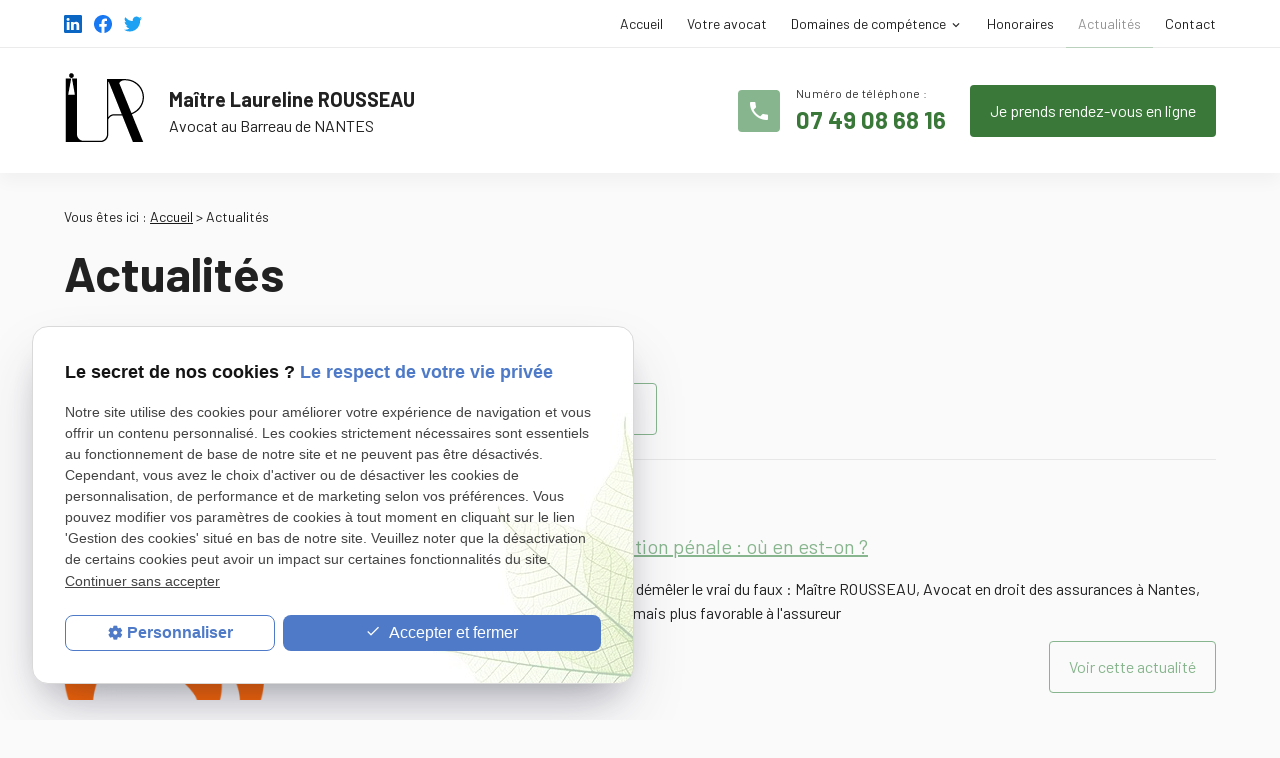

--- FILE ---
content_type: text/html; charset=UTF-8
request_url: https://www.laurelinerousseau.fr/actualites_al.html?page=3
body_size: 6761
content:
<!DOCTYPE html>
<html lang="fr">

	<!-- HEAD -->
	<head>
		<meta charset="UTF-8"/>
		<title>Actualités avocat droit des assurances Nantes – Conseils juridiques | Page 3 sur 5</title>
<meta name="keywords" content="actualités" />
<meta name="description" content="Découvrez les actualités de Maître ROUSSEAU, avocat en droit des assurances à Nantes. Elle vous donnera des conseils juridiques pour vous faire protéger. | Page 3 sur 5" />
<meta name="robots" content="index, follow" />
<link rel="prev" href="/actualites_al.html?page=2">
<link rel="canonical" href="https://www.laurelinerousseau.fr/actualites_al.html?page=3">
<link rel="next" href="/actualites_al.html?page=4">
		<meta name="viewport" content="initial-scale=1.0, minimum-scale=1.0, maximum-scale=1.0, width=device-width, user-scalable=no" />

<!-- Colors -->
<meta name="msapplication-TileColor" content="#FFFFFF" />
<meta name="msapplication-TileImage" content="public/assets/gifs/icons/ms-icon-144x144.png" />

<!-- Icons -->
<link rel="apple-touch-icon" sizes="57x57" href="public/assets/gifs/icons/apple-icon-57x57.png" />
<link rel="apple-touch-icon" sizes="60x60" href="public/assets/gifs/icons/apple-icon-60x60.png" />
<link rel="apple-touch-icon" sizes="72x72" href="public/assets/gifs/icons/apple-icon-72x72.png" />
<link rel="apple-touch-icon" sizes="76x76" href="public/assets/gifs/icons/apple-icon-76x76.png" />
<link rel="apple-touch-icon" sizes="114x114" href="public/assets/gifs/icons/apple-icon-114x114.png" />
<link rel="apple-touch-icon" sizes="120x120" href="public/assets/gifs/icons/apple-icon-120x120.png" />
<link rel="apple-touch-icon" sizes="144x144" href="public/assets/gifs/icons/apple-icon-144x144.png" />
<link rel="apple-touch-icon" sizes="152x152" href="public/assets/gifs/icons/apple-icon-152x152.png" />
<link rel="apple-touch-icon" sizes="180x180" href="public/assets/gifs/icons/apple-icon-180x180.png" />
<link rel="icon" type="image/png" sizes="192x192"  href="public/assets/gifs/icons/android-icon-192x192.png" />
<link rel="icon" type="image/png" sizes="32x32" href="public/assets/gifs/icons/favicon-32x32.png" />
<link rel="icon" type="image/png" sizes="96x96" href="public/assets/gifs/icons/favicon-96x96.png" />
<link rel="icon" type="image/png" sizes="16x16" href="public/assets/gifs/icons/favicon-16x16.png" />

<!-- Manifest -->
<link rel="manifest" href="./manifest.json" />

<!-- Font -->
<link rel="stylesheet" href="https://fonts.googleapis.com/icon?family=Material+Icons" />
<link rel="stylesheet" href="https://fonts.googleapis.com/css2?family=Barlow:ital,wght@0,400;0,700;1,400;1,700&display=swap" />

<!-- CSS -->
<link rel="preload stylesheet" as="style" href="/ressources/css/thickbox.css" />
<link rel="preload stylesheet" as="style" href="/ressources/20121001/css/fancybox/jquery.fancybox.css" media="screen" />
<link rel="preload stylesheet" as="style" href="/ressources/v2.0.3/css/styleiecheck.css" media="screen" />

<link rel="preload stylesheet" as="style" type="text/css" href="public/css/slick.css" />
<link rel="preload stylesheet" as="style" type="text/css" href="public/css/slick-theme.css" />

<link rel="preload stylesheet" as="style" href="public/css/main.css" media="screen, projection"/>
<link rel="preload stylesheet" as="style" href="public/css/theme.css" media="screen, projection" />

<!-- Javascript -->
<script rel="preload" src="/ressources/20121001/js/jquery.min.js" as="script"></script>
    <link rel="preload stylesheet" as="style" type="text/css" href="public/css/components/css-actualites.css" media="screen" />
	</head>

	<!-- BODY -->
	<body class="actualites-listing">

		<!-- HEADER -->
		<header>
			<div class="sticky">
    
<div class="menu-mobile">
    <div class="container">
        <div class="menu-mobile-content">
            <button id="menu-meatballs" class="btn-menu">
                <span class="material-icons">more_horiz</i>
            </button>
            <button id="menu-burger" class="btn-menu">
                <span class="material-icons">menu</i>
            </button>
        </div>
    </div>
</div>
<div class="top-bar">
    <div class="container">
        <div class="flex-row l-align-items-center l-justify-content-space-between">
            <div class="col">
                <div class="center-align">
                    <div class="reseaux-sociaux">
	<ul>
		
			<!-- LINKEDIN -->
			<li>
				<a href="https://www.linkedin.com/in/laur%C3%A9line-rousseau-289347185/?originalSubdomain=fr" target="_blank" rel="nofollow">
					<svg xmlns="http://www.w3.org/2000/svg" width="24" height="24" viewBox="0 0 24 24" fill="#0A66C2"><path d="M22.23 0H1.77C.8 0 0 .77 0 1.72v20.56C0 23.23.8 24 1.77 24h20.46c.98 0 1.77-.77 1.77-1.72V1.72C24 .77 23.2 0 22.23 0zM7.27 20.1H3.65V9.24h3.62V20.1zM5.47 7.76h-.03c-1.22 0-2-.83-2-1.87 0-1.06.8-1.87 2.05-1.87 1.24 0 2 .8 2.02 1.87 0 1.04-.78 1.87-2.05 1.87zM20.34 20.1h-3.63v-5.8c0-1.45-.52-2.45-1.83-2.45-1 0-1.6.67-1.87 1.32-.1.23-.11.55-.11.88v6.05H9.28s.05-9.82 0-10.84h3.63v1.54a3.6 3.6 0 0 1 3.26-1.8c2.39 0 4.18 1.56 4.18 4.89v6.21z"/></svg>
				</a>
			</li>
		<!-- FACEBOOK -->
		<li>
			<a href="https://www.facebook.com/LaurelineRousseau.Avocat/" target="_blank" rel="nofollow">
				<svg xmlns="http://www.w3.org/2000/svg" width="24" height="24" viewBox="0 0 24 24" fill="#1877F2"><path d="M24 12.07C24 5.41 18.63 0 12 0S0 5.4 0 12.07C0 18.1 4.39 23.1 10.13 24v-8.44H7.08v-3.49h3.04V9.41c0-3.02 1.8-4.7 4.54-4.7 1.31 0 2.68.24 2.68.24v2.97h-1.5c-1.5 0-1.96.93-1.96 1.89v2.26h3.32l-.53 3.5h-2.8V24C19.62 23.1 24 18.1 24 12.07"/></svg>
			</a>
		</li>
		
			<!--TWITTER -->
			<li>
				<a href="https://twitter.com/rousseauavocat" target="_blank" rel="nofollow">
					<svg xmlns="http://www.w3.org/2000/svg" width="24" height="24" viewBox="0 0 24 24" fill="#1DA1F2"><path d="M24 4.37a9.6 9.6 0 0 1-2.83.8 5.04 5.04 0 0 0 2.17-2.8c-.95.58-2 1-3.13 1.22A4.86 4.86 0 0 0 16.61 2a4.99 4.99 0 0 0-4.79 6.2A13.87 13.87 0 0 1 1.67 2.92 5.12 5.12 0 0 0 3.2 9.67a4.82 4.82 0 0 1-2.23-.64v.07c0 2.44 1.7 4.48 3.95 4.95a4.84 4.84 0 0 1-2.22.08c.63 2.01 2.45 3.47 4.6 3.51A9.72 9.72 0 0 1 0 19.74 13.68 13.68 0 0 0 7.55 22c9.06 0 14-7.7 14-14.37v-.65c.96-.71 1.79-1.6 2.45-2.61z"/></svg>
				</a>
			</li>
		
		
		
			</ul>
</div>                </div>
            </div>
            <div class="col">
                <nav id="main-nav" class="main-nav">
                    <ul><li class="firstLi"><a href="/">Accueil</a></li><li class="firstLi"><a href="cabinet-avocat.php">Votre avocat</a></li><li class="firstLi sous_menu"><a href="#">Domaines de compétence</a><ul class="dropdown"><li class="sousLi"><a href="droit-des-assurances.php">Droit des assurances</a></li><li class="sousLi"><a href="droit-civil.php">Droit civil</a></li><li class="sousLi"><a href="droit-consommation.php">Droit de la consommation</a></li></ul><li class="firstLi"><a href="honoraires.php">Honoraires</a></li><li class="firstLi"><a class="selected" href="actualites_al.html">Actualités</a></li><li class="firstLi"><a href="contact.php">Contact</a></li></ul>                </nav>
            </div>
        </div>
    </div>
</div>    <div id="header-content">
    <div class="container">
        <div class="flex-row l-align-items-center l-justify-content-space-between">
            <div class="col">
                <div class="center-align">
                    <div class="brand">
    <a href="/" target="_self" class="logo">
        <div class="flex-row s-align-items-center">
            <div class="col">
         
                    <img src="public/assets/gifs/logo.png" width="" height="" alt="Logo de Maître ROUSSEAU, avocat en droit des assurances à Nantes" class="header-only" />
                    <img src="public/assets/gifs/logo-footer.png" width="" height="" alt="Logo de Maître ROUSSEAU, avocat en droit des assurances à Nantes" class="footer-only" />
             
            </div>
            <div class="col">
                <div class="bold">Maître Laureline ROUSSEAU</div>
                <div class="baseline">Avocat au Barreau de <span class="uppercase">Nantes</span></div>
            </div>
        </div>
    </a>
</div>                </div>
            </div>
            <div class="col">
                <div class="flex-row m-align-items-center m-justify-content-center l-justify-content-flex-end">
                                            <div class="col">
                            <div class="numero-telephone">
                                <div class="flex-row s-align-items-center s-justify-content-center">
                                    <div class="col">
                                        <span class="material-icons primary">phone</span>
                                    </div>
                                    <div class="col">
                                        <a href="tel:+33749086816" class="tel">07 49 08 68 16</a>
                                    </div>
                                </div>
                            </div>
                        </div>
                                        <div class="col">
                        

<div class="btn-rdv">
<a class='avocat-consultingwidget  btn-1' href='tracking_tc1.html' target="_blank" rel="nofollow" datawidget-id='846294e391e9b8ee9da8'>Je prends rendez-vous en ligne</a>

</div>



                    </div>
                </div>
            </div>
        </div>
    </div>
</div></div>
<div class="fold">
            <!-- Fold pour les autres pages -->
    </div>		</header>

		<!-- MAIN -->
		<main>
			<div class="section">
				<div class="container">
					
<div id="fil_ariane"><strong>Vous êtes ici :</strong> <a href="/">Accueil</a> &gt; Actualités</div>
    <h1>Actualités</h1>

<div class="container_actualite">
    
    <div class="all_cat_actu">
    
    <div class="recherche_actu">
        <div id="triangle"></div>
            <form name="recherche" action="actualites_al.html" method="post">
                <label>Rechercher une actualité par mots clés :</label>
                <input type="text" id="input_recherche_actu" name="recherche" value="" placeholder="Rechercher une actualité" />
                <input type="submit" id="recherche_actu_submit" value="Ok" />
            </form>
        </div>
        <a href="/rss.xml" class="flux_rss"></a>
    </div>
    <div class="clear_both"></div>

    <div id="container_actualite_listing">
                <div class="container_actualite">
                        <div class="clear_both"></div>
                            <div class="colonne_journal">
                                            <div class="bloc_listing_actu">
                                                            <div class="actualitesListingPhotos">
                                    <img class="actusVignette" src="https://www.laurelinerousseau.fr/photos/crop480x480/fire-g30c214046_1280.png" title="" alt="" loading="lazy" width="480" height="480" />                                </div>
                                                        <div class="actualitesListingInfos">
                                <span class="actualitesListingDate date_actu">Le 15 juin 2022</span>
                                                                <a class="actualitesListingTitre titre_actu" href="assurance-responsabilite-civile-et-infraction-penale---ou-en-est-on--_ad27.html">Assurance responsabilité civile et infraction pénale : où en est-on ?</a>
                                <p class="actualitesListingResume contenu_resume">Assurance responsabilité civile et infraction pénale, démêler le vrai du faux : Maître ROUSSEAU, Avocat en droit des assurances à Nantes, fait un point sur l'évolution de la jurisprudence désormais plus favorable à l'assureur</p>
                                <a class="actualitesListingLien bouton_actu_detail" href="assurance-responsabilite-civile-et-infraction-penale---ou-en-est-on--_ad27.html">Voir cette actualité</a>
                            </div>
                        </div>
                                            <div class="bloc_listing_actu">
                                                            <div class="actualitesListingPhotos">
                                    <img class="actusVignette" src="https://www.laurelinerousseau.fr/photos/crop480x480/audit-g72f71ba6a_1920.jpg" title="" alt="" loading="lazy" width="480" height="480" />                                </div>
                                                        <div class="actualitesListingInfos">
                                <span class="actualitesListingDate date_actu">Le 08 mai 2022</span>
                                                                <a class="actualitesListingTitre titre_actu" href="enquete-d---assurance---quelles-sont-les-limites---quels-sont-vos-droits--_ad26.html">Enquête d’assurance : Quelles sont les limites ? Quels sont vos droits ?</a>
                                <p class="actualitesListingResume contenu_resume">Dans la guerre contre la fraude, les assureurs sont parfois amenés à faire appel à un enquêteur privé chargé d'investiguer sur le sinistre déclaré par l'assuré. Maître Laureline ROUSSEAU, Avocat en droit des assurances à Nantes, vous en dit plus.</p>
                                <a class="actualitesListingLien bouton_actu_detail" href="enquete-d---assurance---quelles-sont-les-limites---quels-sont-vos-droits--_ad26.html">Voir cette actualité</a>
                            </div>
                        </div>
                                            <div class="bloc_listing_actu">
                                                            <div class="actualitesListingPhotos">
                                    <img class="actusVignette" src="https://www.laurelinerousseau.fr/photos/crop480x480/crash-test-g6b14896aa_1920.jpg" title="" alt="" loading="lazy" width="480" height="480" />                                </div>
                                                        <div class="actualitesListingInfos">
                                <span class="actualitesListingDate date_actu">Le 12 avril 2022</span>
                                                                <a class="actualitesListingTitre titre_actu" href="mon-assureur-refuse-de-m-indemniser--que-puis-je-faire--comment-reagir-_ad23.html">Mon assureur refuse de m'indemniser: que puis-je faire? comment réagir?</a>
                                <p class="actualitesListingResume contenu_resume">Les refus de prise en charge des assureurs ne sont pas tous fondés. Maître Laureline ROUSSEAU, Avocat en droit des assurances à NANTES, vous aide à obtenir votre indemnité d'assurance lorsque l'assureur refuse sa garantie pour un motif inexistant. </p>
                                <a class="actualitesListingLien bouton_actu_detail" href="mon-assureur-refuse-de-m-indemniser--que-puis-je-faire--comment-reagir-_ad23.html">Voir cette actualité</a>
                            </div>
                        </div>
                                            <div class="bloc_listing_actu">
                                                            <div class="actualitesListingPhotos">
                                    <img class="actusVignette" src="https://www.laurelinerousseau.fr/photos/crop480x480/pexels-ekaterina-bolovtsova-6077447.jpg" title="" alt="" loading="lazy" width="480" height="480" />                                </div>
                                                        <div class="actualitesListingInfos">
                                <span class="actualitesListingDate date_actu">Le 19 octobre 2021</span>
                                                                <a class="actualitesListingTitre titre_actu" href="injonction-de-payer---verifiez-le-respect-des-delais-par-votre-creancier_ad21.html">Injonction de payer : vérifiez le respect des délais par votre créancier</a>
                                <p class="actualitesListingResume contenu_resume">Vous avez reçu un commandement de payer? Une signification de saisie? D'une ordonnance...?  Maître Lauréline ROUSSEAU, Avocate au barreau de Nantes, fait un point rapide sur la procédure d'injonction de payer ...</p>
                                <a class="actualitesListingLien bouton_actu_detail" href="injonction-de-payer---verifiez-le-respect-des-delais-par-votre-creancier_ad21.html">Voir cette actualité</a>
                            </div>
                        </div>
                                    </div>
                <div style="clear:both"></div>
	<div class="paginationControl">
		<!-- Lien précédent -->
					<a href="/actualites_al.html?page=2">&laquo;</a> 
		 

		<!-- Numéros de pages -->
									<a href="/actualites_al.html">1</a> 
												<a href="/actualites_al.html?page=2">2</a> 
												<span class="selected">3</span>
												<a href="/actualites_al.html?page=4">4</a> 
												<a href="/actualites_al.html?page=5">5</a> 
					
		<!-- Lien suivant -->
					<a href="/actualites_al.html?page=4">&raquo;</a>
			</div>
        </div>
        <div class="clear_both"></div>
    </div>
</div><div id="contact-page-interne" class="encart-contact section">
    <div class="bloc-encart-contact">
    <div class="flex-row l-align-items-center l-justify-content-space-between">
        <div class="col">
            <div class="bigger-text">D&eacute;marrez la conversation&nbsp;:</div>
        </div>
        <div class="col">
            <ul class="flex-row m-align-items-center m-justify-content-center l-justify-content-flex-end">
                <!--CONSULTATION-->
                <li class="col">
                    

<div class="btn-rdv">
<a class='avocat-consultingwidget  btn-1' href='tracking_tc1.html' target="_blank" rel="nofollow" datawidget-id='846294e391e9b8ee9da8'>Je prends rendez-vous en ligne</a>

</div>



                </li> 
                <!--CONTACT-->
                <li class="col">
                    <div class="btn-contact">
    <a href="contact.php" target="_self" class="btn-2"><span class="material-icons">mail</span>Je prends contact</a>
</div>                </li>
                <!--RAPPEL-->
                <li class="col">
                    <div class="btn-rappel">
    <a href="rappel-telephonique.php" data-fancybox-type="iframe" rel="lightbox2" class="btn-3"><span class="material-icons">phone_forwarded</span>Je souhaite &ecirc;tre rappel&eacute;(e)</a>
</div>                </li>
                            </ul>
        </div>
    </div>
</div></div>				</div>
			</div>
		</main>

		<!-- ASIDE -->
		<aside>
			<div id="encart-map" class="section">
    <div class="container">
        <div class="map-container">
    <div class="googlemapssearch" data-search="11-rue-racine-nantes-44000" data-api-key="AIzaSyBsNNTQ0luoooUmLYu1uvgsJ25UrKJAE9g" width="100%" height="300" title="Google Maps" ></div></div>    </div>
</div>		</aside>

		<!-- FOOTER -->
		<footer>
			<div class="secondary white-text">
    <div id="footer-content">
        <div class="container">
            <div class="flex-row l-align-items-center l-justify-content-space-between">
                <div class="col center-align">
                    <div class="brand">
    <a href="/" target="_self" class="logo">
        <div class="flex-row s-align-items-center">
            <div class="col">
         
                    <img src="public/assets/gifs/logo.png" width="" height="" alt="Logo de Maître ROUSSEAU, avocat en droit des assurances à Nantes" class="header-only" />
                    <img src="public/assets/gifs/logo-footer.png" width="" height="" alt="Logo de Maître ROUSSEAU, avocat en droit des assurances à Nantes" class="footer-only" />
             
            </div>
            <div class="col">
                <div class="bold">Maître Laureline ROUSSEAU</div>
                <div class="baseline">Avocat au Barreau de <span class="uppercase">Nantes</span></div>
            </div>
        </div>
    </a>
</div>                </div>
                <div class="col center-align">
                    <div class="reseaux-sociaux">
                        <div class="reseaux-sociaux">
	<ul>
		
			<!-- LINKEDIN -->
			<li>
				<a href="https://www.linkedin.com/in/laur%C3%A9line-rousseau-289347185/?originalSubdomain=fr" target="_blank" rel="nofollow">
					<svg xmlns="http://www.w3.org/2000/svg" width="24" height="24" viewBox="0 0 24 24" fill="#0A66C2"><path d="M22.23 0H1.77C.8 0 0 .77 0 1.72v20.56C0 23.23.8 24 1.77 24h20.46c.98 0 1.77-.77 1.77-1.72V1.72C24 .77 23.2 0 22.23 0zM7.27 20.1H3.65V9.24h3.62V20.1zM5.47 7.76h-.03c-1.22 0-2-.83-2-1.87 0-1.06.8-1.87 2.05-1.87 1.24 0 2 .8 2.02 1.87 0 1.04-.78 1.87-2.05 1.87zM20.34 20.1h-3.63v-5.8c0-1.45-.52-2.45-1.83-2.45-1 0-1.6.67-1.87 1.32-.1.23-.11.55-.11.88v6.05H9.28s.05-9.82 0-10.84h3.63v1.54a3.6 3.6 0 0 1 3.26-1.8c2.39 0 4.18 1.56 4.18 4.89v6.21z"/></svg>
				</a>
			</li>
		<!-- FACEBOOK -->
		<li>
			<a href="https://www.facebook.com/LaurelineRousseau.Avocat/" target="_blank" rel="nofollow">
				<svg xmlns="http://www.w3.org/2000/svg" width="24" height="24" viewBox="0 0 24 24" fill="#1877F2"><path d="M24 12.07C24 5.41 18.63 0 12 0S0 5.4 0 12.07C0 18.1 4.39 23.1 10.13 24v-8.44H7.08v-3.49h3.04V9.41c0-3.02 1.8-4.7 4.54-4.7 1.31 0 2.68.24 2.68.24v2.97h-1.5c-1.5 0-1.96.93-1.96 1.89v2.26h3.32l-.53 3.5h-2.8V24C19.62 23.1 24 18.1 24 12.07"/></svg>
			</a>
		</li>
		
			<!--TWITTER -->
			<li>
				<a href="https://twitter.com/rousseauavocat" target="_blank" rel="nofollow">
					<svg xmlns="http://www.w3.org/2000/svg" width="24" height="24" viewBox="0 0 24 24" fill="#1DA1F2"><path d="M24 4.37a9.6 9.6 0 0 1-2.83.8 5.04 5.04 0 0 0 2.17-2.8c-.95.58-2 1-3.13 1.22A4.86 4.86 0 0 0 16.61 2a4.99 4.99 0 0 0-4.79 6.2A13.87 13.87 0 0 1 1.67 2.92 5.12 5.12 0 0 0 3.2 9.67a4.82 4.82 0 0 1-2.23-.64v.07c0 2.44 1.7 4.48 3.95 4.95a4.84 4.84 0 0 1-2.22.08c.63 2.01 2.45 3.47 4.6 3.51A9.72 9.72 0 0 1 0 19.74 13.68 13.68 0 0 0 7.55 22c9.06 0 14-7.7 14-14.37v-.65c.96-.71 1.79-1.6 2.45-2.61z"/></svg>
				</a>
			</li>
		
		
		
			</ul>
</div>                    </div>
                </div>
                                    <div class="col">
                        <address>
                            <div class="flex-row m-align-items-center m-justify-content-center l-justify-content-space-between">
                                <div class="col">
                                    <div class="adresse-postale">
                                        <div class="flex-row s-align-items-center s-justify-content-flex-start">
                                            <div class="col">
                                                <span class="material-icons primary">place</span>
                                            </div>
                                            <div class="col">
                                                <a class="lien-maps" href="https://www.google.com/maps/place/11+Boulevard+Gabriel+Guist'Hau,+44000+Nantes,+France/@47.215819,-1.565541,14z/data=!4m5!3m4!1s0x4805ec1b802942c5:0xcd0769fe376c1a7f!8m2!3d47.2158192!4d-1.565541?hl=fr-FR" target="_blank">11 rue Racine<br />44000&nbsp;<span class="uppercase">NANTES</span></a>
                                            </div>
                                        </div>
                                    </div>
                                </div>
                                <div class="col">
                                    <div class="numero-telephone">
                                        <div class="flex-row s-align-items-center s-justify-content-flex-start">
                                            <div class="col">
                                                <span class="material-icons primary">phone</span>
                                            </div>
                                            <div class="col">
                                                <a href="tel:+33749086816" class="tel">07 49 08 68 16</a>
                                            </div>
                                        </div>
                                    </div>
                                </div>
                            </div>
                        </address>
                    </div>
                            </div>
        </div>
    </div>
    <div id="bottom-bar" class="center-align">
        <div class="container">
            <div class="flex-row l-align-items-center l-justify-content-space-between">
                <div class="col">
                                            <div class="siret">SIRET&nbsp;: 84112642800025</div>
                                    </div>
                <div class="col">
                    <nav>
                        <ul class="flex-row l-align-items-center l-justify-content-flex-end">
                            <li class="col">
                                <a href="plan-site.php" target="_self">Plan du site</a>
                            </li>
                            <li class="col">
                                <a href="/ressources/ajax/mentions_legales_box.php" data-fancybox-type="iframe" class="ML_box">Mentions l&eacute;gales</a>
                            </li>
                            <li class="col">
                                <a href="politique-de-confidentialite.php" target="_self">Politique de confidentialit&eacute;</a>
                            </li>
                        </ul>
                    </nav>
                </div>
            </div>
        </div>
    </div>
</div>		</footer>

		<!-- MEATBALLS -->
		<div id="nav-meatballs" class="white">
    <div class="container">
        <!-- LOGO -->
        <div class="section">
            <div class="brand">
    <a href="/" target="_self" class="logo">
        <div class="flex-row s-align-items-center">
            <div class="col">
         
                    <img src="public/assets/gifs/logo.png" width="" height="" alt="Logo de Maître ROUSSEAU, avocat en droit des assurances à Nantes" class="header-only" />
                    <img src="public/assets/gifs/logo-footer.png" width="" height="" alt="Logo de Maître ROUSSEAU, avocat en droit des assurances à Nantes" class="footer-only" />
             
            </div>
            <div class="col">
                <div class="bold">Maître Laureline ROUSSEAU</div>
                <div class="baseline">Avocat au Barreau de <span class="uppercase">Nantes</span></div>
            </div>
        </div>
    </a>
</div>        </div>
        <!-- CTA : BOUTON CONSULTATION EN LIGNE -->
        

<div class="btn-rdv">
<a class='avocat-consultingwidget  btn-1' href='tracking_tc1.html' target="_blank" rel="nofollow" datawidget-id='846294e391e9b8ee9da8'>Je prends rendez-vous en ligne</a>

</div>



        <div class="section">
            <div class="title-6"><span class="material-icons">phone</span>Contactez-moi&nbsp;:</div>
            <!-- NUMÉRO DE TÉLÉPHONE -->
                            <a href="tel:+33749086816" class="tel flow-text bold accent-text">07 49 08 68 16</a>
                        <!-- BOUTON RAPPEL -->
            <div class="btn-rappel">
    <a href="rappel-telephonique.php" data-fancybox-type="iframe" rel="lightbox2" class="btn-3"><span class="material-icons">phone_forwarded</span>Je souhaite &ecirc;tre rappel&eacute;(e)</a>
</div>        </div>
        <div class="section">
            <div class="title-6"><span class="material-icons">email</span>&Eacute;crivez-moi&nbsp;:</div>
            <!-- BOUTON CONTACT -->
            <div class="btn-contact">
    <a href="contact.php" target="_self" class="btn-2"><span class="material-icons">mail</span>Je prends contact</a>
</div>        </div>
        <div class="section">
            <div class="title-6"><span class="material-icons">place</span>Adresse&nbsp;:</div>
            <!-- ADRESSE POSTALE -->
                            <a href="https://www.google.com/maps/place/11+Boulevard+Gabriel+Guist'Hau,+44000+Nantes,+France/@47.215819,-1.565541,14z/data=!4m5!3m4!1s0x4805ec1b802942c5:0xcd0769fe376c1a7f!8m2!3d47.2158192!4d-1.565541?hl=fr-FR" target="_blank">11 rue Racine<br />44000 NANTES</a>
                    </div>
        <!-- HORAIRES -->
        <div class="section">
            <div class="title-6"><span class="material-icons">access_time</span>Horaires&nbsp;:</div>
            <table class="horaires">
    <tbody>
        <tr class="today">
            <td>Lundi</td>
            <td>09:00-12:00,&nbsp;<wbr>14:00-18:00</td>
        </tr>
        <tr class="">
            <td>Mardi</td>
             <td>09:00-12:00,&nbsp;<wbr>14:00-18:00</td>
        </tr>
        <tr class="">
            <td>Mercredi</td>
             <td>09:00-12:00,&nbsp;<wbr>14:00-18:00</td>
        </tr>
        <tr class="">
            <td>Jeudi</td>
              <td>09:00-12:00,&nbsp;<wbr>14:00-18:00</td>
        </tr>
        <tr class="">
            <td>Vendredi</td>
             <td>09:00-12:00,&nbsp;<wbr>14:00-18:00</td>
        </tr>
        <tr class="">
            <td>Samedi</td>
         <td>Ferm&eacute;</td>
        </tr>
        <tr class="">
            <td>Dimanche</td>
            <td>Ferm&eacute;</td>
        </tr>
    </tbody>
</table>        </div>
        <!-- RÉSEAUX SOCIAUX -->
        <div class="section">
            <div class="reseaux-sociaux">
                <div class="title-6"><span class="material-icons">share</span>Réseaux sociaux&nbsp;:</div>
                <div class="reseaux-sociaux">
	<ul>
		
			<!-- LINKEDIN -->
			<li>
				<a href="https://www.linkedin.com/in/laur%C3%A9line-rousseau-289347185/?originalSubdomain=fr" target="_blank" rel="nofollow">
					<svg xmlns="http://www.w3.org/2000/svg" width="24" height="24" viewBox="0 0 24 24" fill="#0A66C2"><path d="M22.23 0H1.77C.8 0 0 .77 0 1.72v20.56C0 23.23.8 24 1.77 24h20.46c.98 0 1.77-.77 1.77-1.72V1.72C24 .77 23.2 0 22.23 0zM7.27 20.1H3.65V9.24h3.62V20.1zM5.47 7.76h-.03c-1.22 0-2-.83-2-1.87 0-1.06.8-1.87 2.05-1.87 1.24 0 2 .8 2.02 1.87 0 1.04-.78 1.87-2.05 1.87zM20.34 20.1h-3.63v-5.8c0-1.45-.52-2.45-1.83-2.45-1 0-1.6.67-1.87 1.32-.1.23-.11.55-.11.88v6.05H9.28s.05-9.82 0-10.84h3.63v1.54a3.6 3.6 0 0 1 3.26-1.8c2.39 0 4.18 1.56 4.18 4.89v6.21z"/></svg>
				</a>
			</li>
		<!-- FACEBOOK -->
		<li>
			<a href="https://www.facebook.com/LaurelineRousseau.Avocat/" target="_blank" rel="nofollow">
				<svg xmlns="http://www.w3.org/2000/svg" width="24" height="24" viewBox="0 0 24 24" fill="#1877F2"><path d="M24 12.07C24 5.41 18.63 0 12 0S0 5.4 0 12.07C0 18.1 4.39 23.1 10.13 24v-8.44H7.08v-3.49h3.04V9.41c0-3.02 1.8-4.7 4.54-4.7 1.31 0 2.68.24 2.68.24v2.97h-1.5c-1.5 0-1.96.93-1.96 1.89v2.26h3.32l-.53 3.5h-2.8V24C19.62 23.1 24 18.1 24 12.07"/></svg>
			</a>
		</li>
		
			<!--TWITTER -->
			<li>
				<a href="https://twitter.com/rousseauavocat" target="_blank" rel="nofollow">
					<svg xmlns="http://www.w3.org/2000/svg" width="24" height="24" viewBox="0 0 24 24" fill="#1DA1F2"><path d="M24 4.37a9.6 9.6 0 0 1-2.83.8 5.04 5.04 0 0 0 2.17-2.8c-.95.58-2 1-3.13 1.22A4.86 4.86 0 0 0 16.61 2a4.99 4.99 0 0 0-4.79 6.2A13.87 13.87 0 0 1 1.67 2.92 5.12 5.12 0 0 0 3.2 9.67a4.82 4.82 0 0 1-2.23-.64v.07c0 2.44 1.7 4.48 3.95 4.95a4.84 4.84 0 0 1-2.22.08c.63 2.01 2.45 3.47 4.6 3.51A9.72 9.72 0 0 1 0 19.74 13.68 13.68 0 0 0 7.55 22c9.06 0 14-7.7 14-14.37v-.65c.96-.71 1.79-1.6 2.45-2.61z"/></svg>
				</a>
			</li>
		
		
		
			</ul>
</div>            </div>
        </div>    
    </div>
</div>
		<!-- SCRIPTS -->
		<script rel="preload" src="/ressources/rwd.v1.1/js/outils.js" as="script"></script>
<script rel="preload" src="/ressources/20121001/js/jquery.fancybox.js" as="script"></script>
<script rel="preload" src="/ressources/4.0.1/js/slick.min.js"></script>
<script rel="preload" src="public/js/main.js" as="script"></script>
<script rel="preload" src="public/js/slick-config.js" as="script"></script>
<link href="/ressources/css/navigateurObsolete.css" rel="preload stylesheet" type="text/css" as="style"/>
<link rel="alternate" type="application/rss+xml" title="Actualités de laurelinerousseau.fr" href="/rss.xml"/><script rel="preload" type="text/javascript" src="/ressources/js/tarteaucitron/tarteaucitron.js" as="script"></script>
<script rel="preload" type="text/javascript" src="/ressources/js/tarteaucitron/tarteaucitron_init.js" as="script"></script>
<script rel="preload" type="text/javascript" src="/ressources/js/navigateurObsolete.js" as="script"></script>
<script rel="preload" type="text/javascript" src="/ressources/js/newsletter.js" as="script"></script>
<script type="text/javascript">
(tarteaucitron.job = tarteaucitron.job || []).push("twitter");
</script>
<script type="text/javascript">
(tarteaucitron.job = tarteaucitron.job || []).push("googlemapssearch");
</script>
<script type="text/javascript">
(tarteaucitron.job = tarteaucitron.job || []).push("facebook");
</script>
<script type="text/javascript">
(tarteaucitron.job = tarteaucitron.job || []).push("youtube");
</script>
<script type="text/javascript">
(tarteaucitron.job = tarteaucitron.job || []).push("gcmadstorage");
</script>
<script type="text/javascript">
(tarteaucitron.job = tarteaucitron.job || []).push("gcmanalyticsstorage");
</script>
<script type="text/javascript">
(tarteaucitron.job = tarteaucitron.job || []).push("gcmpersonalization");
</script>
<script type="text/javascript">
(tarteaucitron.job = tarteaucitron.job || []).push("gcmadsuserdata");
</script>
<script type="text/javascript">

        $(document).ready(function() {
            // Menu honrizontal avec sous menu des categories d'actu
            $('.cat_actu ul li ul').hide();
            $('.cat_actu ul li').hover(function() {
                $(this).find('ul').stop(1,1).slideDown('fast');
            },function() {
                $(this).find('ul').stop(1,1).slideUp('fast');
            });

            // On cible la 2eme colonne du listing actualité pour lui ajouter une class et lui enlever son margin-right
            $('.colonne_journal:first').next('.colonne_journal').find('.bloc_listing_actu').addClass('pair');
        });
    
</script>
<script type="text/javascript">
tarteaucitron.user.googletagmanagerId = "GTM-WZLT33H";(tarteaucitron.job = tarteaucitron.job || []).push("googletagmanager");
</script>
<script type="text/javascript">
tarteaucitron.user.gtagUa = "G-W4BVLCNF83";(tarteaucitron.job = tarteaucitron.job || []).push("gtag");
</script>
<script>
    //This is the "Offline page" service worker

    //Add this below content to your HTML page, or add the js file to your page at the very top to register service worker
    if (navigator.serviceWorker.controller) {
        console.log('[PWA Builder] active service worker found, no need to register')
    } else {
        //Register the ServiceWorker
        navigator.serviceWorker.register('/pwabuilder-sw.js', {
            scope: './'
        }).then(function(reg) {
            // console.log('Service worker has been registered for scope:'+ reg.scope);
        });
    }
</script>		<section id="IEcheck"></section>

	</body>
</html>

--- FILE ---
content_type: text/css
request_url: https://www.laurelinerousseau.fr/public/css/theme.css
body_size: 5130
content:
:root {
    --primary-color: hsla(128, 24%, 62%, 1);
    --primary-color-lighten: hsla(128, 24%, 82%, 1);
    --primary-color-darken: hsla(128, 24%, 42%, 1);
    --secondary-color: hsla(0, 0%, 10%, 1);
    --secondary-color-lighten: hsla(0, 0%, 20%, 1);
    --secondary-color-darken: hsla(0, 0%, 0%, 1);
    --accent-color: hsla(120, 35%, 35%, 1);
    --accent-color-lighten: hsla(120, 35%, 45%, 1);
    --accent-color-darken: hsla(120, 35%, 25%, 1);
    --background-color: hsla(0, 0%, 98%, 1);
    --text-color: hsla(0, 0%, 8%, 1);
    --text-color-lighten: hsla(0, 0%, 19%, 1);
    --primary-background-color: hsla(128, 24%, 92%, 1);
    --secondary-background-color: hsla(0, 0%, 94%, 1);
    --accent-background-color: hsla(120, 35%, 95%, 1);
    --success-color: hsla(122, 39%, 49%, 1);
    --error-color: hsla(4, 90%, 58%, 1);
    --info-color: hsla(199, 98%, 48%, 1);
    --font-primary: Barlow, sans-serif;
    --font-secondary: Barlow, sans-serif;
    --card-border-radius: 0;
    --button-border-radius: 4px;
}

.encart-inf {
    display: flex;
    flex-direction: row;
    justify-content: flex-start;
    flex-wrap: nowrap;
    margin-top: 15px;
}

.encart-inf p {
    /* margin-left: 25px; */
}

.encart-inf span.material-icons {
    display: block;
    flex-shrink: 0;
    margin-right: 1.5rem;
}

.encart-inf a.primary-text {
    color: var(--primary-color);
    font-size: 21px;
    font-weight: 600;
}


/* GLOBAL */


/* ====== */

.brand>a.logo .bold {
    font-size: 1.25rem;
}

.center-align .reseaux-sociaux>ul {
    justify-content: center;
}

a[class^="btn"] .material-icons {
    font-size: 1.5rem;
    line-height: 0;
}

.numero-telephone>.flex-row,
.adresse-postale>.flex-row {
    flex-wrap: nowrap;
    margin-right: -.5rem;
    margin-left: -.5rem;
}

.numero-telephone>.flex-row>.col,
.adresse-postale>.flex-row>.col {
    padding-right: .5rem;
    padding-left: .5rem;
}

.numero-telephone a.tel {
    font-size: 1.5rem;
    font-weight: 700;
    color: var(--accent-color);
}

img.footer-only {
    display: none;
}

body>footer img.footer-only {
    display: block;
}

input {
    font-family: var(--font-primary);
}

input[type="text"]:not(.browser-default),
input[type="email"]:not(.browser-default),
input[type="url"]:not(.browser-default),
input[type="time"]:not(.browser-default),
input[type="date"]:not(.browser-default),
input[type="datetime"]:not(.browser-default),
input[type="datetime-local"]:not(.browser-default),
input[type="tel"]:not(.browser-default),
input[type="number"]:not(.browser-default),
input[type="search"]:not(.browser-default),
textarea {
    background-color: #FFFFFF !important;
}

#fil_ariane {
    margin-bottom: 1rem;
}

#fil_ariane strong {
    font-weight: inherit;
}

.paginationControl {
    display: block;
    width: 100%;
    margin-top: 1.5rem;
}

.paginationControl span,
.paginationControl a {
    display: inline-block;
    width: auto;
    padding: .25rem;
    font-size: 1.125rem;
    line-height: 1;
}

.paginationControl .disabled,
.paginationControl .selected {
    color: #cccccc;
}

.paginationControl a {
    color: var(--primary-color);
}

.paginationControl a:hover {
    color: var(--primary-color-darken);
}

body.fancy-box-body {
    padding-top: 0;
}

nav#main-nav {
    padding-bottom: 100px;
}

.fancy-box-body .logo .flex-row.s-align-items-center {
    justify-content: center;
}

.fancy-box-body .brand a {
    display: block;
    width: 100%;
    max-width: 100%;
}

.fancy-box-body h2::before {
    width: 0px;
    height: 0px;
}

.fancy-box-body img.header-only {
    width: 50px;
    margin: 0px;
}




.fancy-box-body .baseline {
    font-size: 12px;
}

.fancy-box-body h2 {
    font-size: 12px !important;
    padding-bottom: 8px;
    margin-bottom: 0px;
    text-align: center;
}

body.fancy-box-body {
    padding: 0 15px;
}

body.fancy-box-body .brand>a.logo .bold {
    font-size: 1rem;
}

body.fancy-box-body form.generateur p.erreur {
    padding: 0 5px;
    margin: 0 0 3px;
}

.bloc-encart-contact .tel {
    text-align: center;
    display: block;
    font-size: 1.5rem;
}

.flex2 {
    position: relative;
    margin: auto;
    text-align: center;
    max-width: 75px;
    top: 10px;
}

.advice .sc-content img {
    display: block;
    max-width: 100%;
    height: 300px;
    margin: 0 auto;
    width: 100%;
    object-fit: cover;
}

nav.menu ul {
    width: 90%;
    text-align: right;
}

section.ac-doubleColonne img {
    width: 100%;
    height: auto;
}

section.ac-colonne.ac-colonne_1.ui-sortable img {
    width: 100%;
    height: auto;
}

section.ac-colonne.ac-colonne_2.ui-sortable img {
    width: 100%;
    height: auto;
}

.sc-content .ac-doubleColonne .ac-colonne {
    object-fit: cover;
}

@media screen and (max-width: 600px) {
    .brand {
        text-align: center;
    }
    .brand a.logo>.flex-row {
        flex-direction: column;
    }
    .brand a.logo>.flex-row>.col:first-child {
        padding-bottom: .5rem;
    }
    .brand a.logo>.flex-row>.col:last-child {
        text-align: center;
    }
}

@media screen and (min-width: 601px) {
    .flex-row .offset-m1 {
        margin-left: 8.33333%;
    }
    .sc-content .ac-doubleColonne .ac-colonne {
        width: 100%;
    }
    section.ac-colonne.ac-colonne_2.ui-sortable img {
        width: 100%;
        height: 300px;
        object-fit: cover;
    }
    section.ac-colonne.ac-colonne_1.ui-sortable img {
        width: 100%;
        height: 300px;
        object-fit: cover;
    }
}

@media screen and (min-width: 768px) {
    .sc-content .ac-doubleColonne .ac-colonne {
        width: 50%;
    }
    section.ac-colonne.ac-colonne_2.ui-sortable img {
        width: 100%;
        height: 100%;
        object-fit: cover;
    }
    section.ac-colonne.ac-colonne_1.ui-sortable img {
        width: 100%;
        height: 100%;
        object-fit: cover;
    }
}

@media screen and (min-width: 993px) {
    .sc-content .ac-doubleColonne {
        align-items: center;
    }
    aside#aside-en {
        margin-top: 150px;
    }
    .multilangue a:hover {
        opacity: 0.5;
    }
    .top-bar .main-nav ul li a.selected {
        opacity: .48 !important;
    }
    .top-bar .main-nav ul li a:hover {
        opacity: .48 !important;
    }
    .flex-row .offset-l2 {
        margin-left: 16.66666%;
    }
}


/* TYPOGRAPHIE */


/* =========== */

h1,
.title-1 {
    margin: 0 0 2rem;
    line-height: 1.375;
}

h1 span,
.title-1 span {
    margin: .5rem 0 0;
    line-height: 1.5;
}

h2,
.title-2,
.titre_avis {
    margin: 1rem 0;
    line-height: 1.5;
}

h2:first-child,
.title-2:first-child,
.titre_avis:first-child {
    margin-top: 0 !important;
}

.bigger-text {
    font-size: 1.25rem;
}

@media screen and (min-width: 601px) {
    h1 {
        margin: 0 0 3rem;
        line-height: 1.25;
    }
    h1 span {
        margin: 1rem 0 0;
        line-height: 1.375;
    }
    h2,
    .title-2,
    .titre_avis {
        margin: 1.5rem 0 2rem;
        line-height: 1.375;
    }
}


/* STICKY */


/* ====== */

.sticky {
    background-color: #FFFFFF;
}

@media screen and (min-width: 993px) {
    .sticky.js-scroll .logo img {
        width: 55px;
    }
    a.lien-maps:hover {
        opacity: 0.7;
    }
    a.logo:hover {
        opacity: 0.7;
    }
    nav#main-nav {
        padding-bottom: 0px;
    }
    .sticky {
        box-shadow: 0 .5rem 1rem rgba(0, 0, 0, .04);
    }
}


/* TOP-BAR */


/* ======= */

@media screen and (min-width: 993px) {
    .top-bar {
        font-size: .875em;
        border-bottom: solid 1px rgba(0, 0, 0, .08);
    }
    .top-bar .reseaux-sociaux>ul {
        margin-right: -.375rem;
        margin-left: -.375rem;
    }
    .top-bar .reseaux-sociaux>ul>li {
        padding-right: .375rem;
        padding-left: .375rem;
    }
    .top-bar .reseaux-sociaux svg {
        width: 1.125rem;
        height: 1.125rem;
    }
    .top-bar .main-nav>ul>li>a {
        margin-bottom: -1px;
        color: inherit !important;
        position: relative;
    }
    .top-bar .main-nav>ul>li>a::before {
        display: block;
        width: 0;
        height: 1px;
        content: '';
        background-color: var(--primary-color);
        position: absolute;
        bottom: 0;
        left: 0;
        transition: width .3s ease-in-out;
    }
    .top-bar .main-nav>ul>li:hover>a::before,
    .top-bar .main-nav>ul>li>a.selected::before {
        width: 100%;
    }
    .top-bar .main-nav>ul>li.sous_menu>ul.dropdown {
        margin-top: 1px;
        box-shadow: 0 .5rem 1rem rgba(0, 0, 0, .08);
    }
    .top-bar .main-nav>ul>li.sous_menu>ul.dropdown>li>a {
        padding-top: .75rem;
        padding-bottom: .75rem;
    }
    .top-bar .main-nav>ul>li.sous_menu>ul.dropdown>li:hover>a {
        color: #FFFFFF;
        background-color: var(--primary-color);
    }
    .top-bar .main-nav ul li.sous_menu ul.dropdown li.sous_menu {
        position: relative;
    }
    .top-bar .main-nav ul li.sous_menu ul.dropdown li.sous_menu a {
        display: flex;
        flex-direction: row;
        justify-content: space-between;
        align-items: center;
    }
    .top-bar .main-nav ul li.sous_menu ul.dropdown li.sous_menu>a::after {
        margin-top: 0;
        content: '\e5cc ';
    }
    .top-bar .main-nav ul li.sous_menu ul.dropdown li.sous_menu ul.ssdropdown {
        display: none;
        width: max-content;
        max-width: 400px;
        background-color: rgba(255, 255, 255, 1);
        position: absolute;
        top: 0;
        left: 100%;
        box-shadow: 0 0 1rem 0 rgba(0, 0, 0, .08);
        z-index: 2;
    }
    .top-bar .main-nav ul li.sous_menu ul.dropdown li.sous_menu:hover ul.ssdropdown {
        display: block;
    }
    .top-bar .main-nav ul li.sous_menu ul.dropdown li.sous_menu:hover ul.ssdropdown a {
        font-weight: normal;
    }
}


/* HEADER-CONTENT */


/* ============== */

#header-content {
    padding-top: 1.5rem;
    padding-bottom: 1.5rem;
    transition: padding .3s ease-in-out;
}

.js-scroll #header-content {
    padding-top: 1rem;
    padding-bottom: 1rem;
}

#header-content .numero-telephone a.tel {
    position: relative;
}

#header-content .numero-telephone a.tel::before {
    display: block;
    content: 'Num\00e9 ro de t\00e9 l\00e9 phone\00a0 :';
    font-size: .75rem;
    font-weight: 400;
    color: var(--text-color-lighten);
    letter-spacing: .024em;
}

#header-content .numero-telephone #tel-en::before {
    display: block;
    content: 'Contact us by phone :';
    font-size: .75rem;
    font-weight: 400;
    color: var(--text-color-lighten);
    letter-spacing: .024em;
}

@media screen and (max-width: 601px) {
    #header-content .flex-row:not([class*="s-align-items-"])>.col:not(:first-child) {
        padding-top: .5rem;
    }
    #header-content .flex-row:not([class*="s-align-items-"])>.col:not(:last-child) {
        padding-bottom: .5rem;
    }
}

@media screen and (min-width: 601px) and (max-width: 992px) {
    #header-content>.container>.flex-row>.col:not(:first-child) {
        padding-top: .5rem;
    }
    #header-content>.container>.flex-row>.col:not(:last-child) {
        padding-bottom: .5rem;
    }
}


/* FOLD */


/* ==== */

.index-page>header>.fold {
    width: 100%;
    overflow-x: scroll;
}

#slider {
    display: flex;
    flex-direction: row;
    align-items: stretch;
    flex-wrap: nowrap;
    width: 285%;
    margin: 0 !important;
    position: relative;
    z-index: 0;
}

#slider .item-slider {
    width: 100%;
    margin: 0 !important;
    padding: 0 !important;
    list-style: none !important;
    position: relative;
}

#slider .item-slider:not(:last-child) {
    border-right: solid 1px transparent;
}

#slider .item-slider>.image-wrapper::after {
    display: block;
    width: 100%;
    height: 0 !important;
    padding-bottom: 100%;
    content: '';
}

#slider .item-slider>.image-wrapper>img {
    display: block;
    width: auto !important;
    max-width: none !important;
    min-width: 1000%;
    height: auto;
    min-height: 1000%;
    margin: auto;
    position: absolute;
    top: -10000%;
    right: -10000%;
    bottom: -10000%;
    left: -10000%;
    transform: scale(.1);
}

#slider .item-slider>a {
    display: block;
    width: 100%;
    height: 100%;
    color: #FFFFFF;
    position: absolute;
    z-index: 1;
}

#slider .item-slider>a::before {
    display: block;
    width: 100%;
    height: 100%;
    content: '';
    background-color: var(--secondary-color);
    opacity: .72;
    position: absolute;
    z-index: 0;
}

#slider .item-slider>a>.domaine-competence {
    display: flex;
    flex-direction: column;
    align-items: flex-start;
    justify-content: center;
    width: max-content;
    max-width: 90%;
    height: 100%;
    margin: 0 auto;
    position: relative;
    z-index: 1;
}

#slider .item-slider>a>.domaine-competence>.flex-row {
    flex-wrap: nowrap;
}

#slider .item-slider>a>.domaine-competence>.flex-row>.col:last-child>span {
    font-size: 1.5rem;
}

#slider .item-slider>a>.domaine-competence>.flex-row>.col:last-child>span::before {
    display: block;
    content: 'Domaine de comp\00e9 tence\00a0 :';
    font-size: .75rem;
    font-weight: 400;
    letter-spacing: .024em;
}

#slide-en #slider .item-slider>a>.domaine-competence>.flex-row>.col:last-child>span::before {
    display: block;
    content: 'Areas of expertise :';
    font-size: .75rem;
    font-weight: 400;
    letter-spacing: .024em;
}

@media screen and (min-width: 601px) {
    #slider {
        width: 100%;
    }
    #slider .item-slider>a>.domaine-competence>.flex-row>.col:last-child>span {
        font-size: 1.1rem;
    }
}

@media screen and (min-width: 993px) {
    #slider .item-slider>a>.domaine-competence>.flex-row>.col:last-child>span {
        font-size: 1.5rem;
    }
    .index-page>header>.fold {
        overflow-x: hidden !important;
    }
    #slider {
        display: block;
        width: 100%;
        height: 600px;
        background-size: cover;
        background-position: top center;
        background-repeat: no-repeat;
        background-image: url('../assets/gifs/slider/bg-slider.jpg');
    }
    #slider .item-slider {
        width: 100%;
        border-right: none !important;
        position: absolute;
    }
    #slider .item-slider>.image-wrapper {
        height: 600px;
        opacity: 0;
        position: relative;
        z-index: -1;
        transition: opacity .3s .3s ease-in-out;
    }
    #slider .item-slider>.image-wrapper::after {
        display: none !important;
        content: none !important;
    }
    #slider .item-slider>a:hover+.image-wrapper {
        opacity: 1;
        z-index: 0;
        transition: opacity .3s ease-in-out;
    }
    #slider .item-slider>a {
        width: 33.333333%;
        height: 33.333333%;
        border-bottom: solid 1px transparent;
    }
    #slider .item-slider>a::before {
        display: block;
        width: 100%;
        height: 100%;
        content: '';
        background-color: var(--secondary-color);
        opacity: .72;
        position: absolute;
        z-index: 0;
        transition: background-color .3s ease-in-out, opacity .3s ease-in-out;
    }
    #slider .item-slider>a:hover::before {
        background-color: var(--primary-color);
        opacity: 1;
    }
    #slider .item-slider:nth-child(1)>a {
        top: 0;
    }
    #slider .item-slider:nth-child(2)>a {
        top: 33.333333%;
    }
    #slider .item-slider:nth-child(3)>a {
        top: 66.666666%;
    }
    #slider .item-slider>a>.domaine-competence {
        width: 20rem;
    }
    #slider .item-slider>a>.domaine-competence>.flex-row>.col:first-child>.material-icons.primary {
        transition: background-color .3s ease-in-out;
    }
    #slider .item-slider>a:hover>.domaine-competence>.flex-row>.col:first-child>.material-icons.primary {
        background-color: var(--secondary-color);
    }
}


/* BLOCS */


/* ===== */

@media screen and (min-width: 601px) {
    [id^="bloc-"].section {
        padding-top: 0;
        padding-bottom: 0;
    }
    #bloc-01.section,
    #bloc-03.section,
    #bloc-05.section {
        background-image: linear-gradient(to right, var(--background-color) 50%, var(--primary-color) 50%);
    }
    #bloc-02.section,
    #bloc-04.section {
        background-image: linear-gradient(to right, var(--primary-color) 50%, var(--background-color) 50%);
    }
    [id^="bloc-"]>.container>.flex-row {
        padding-top: 4rem;
        padding-bottom: 4rem;
        background-color: var(--background-color);
        position: relative;
    }
    #bloc-01>.container>.flex-row,
    #bloc-03>.container>.flex-row,
    #bloc-05>.container>.flex-row {
        flex-direction: row-reverse;
    }
    [id^="bloc-"]>.container>.flex-row::before {
        display: block;
        height: 100%;
        content: '';
        background-color: var(--primary-color);
        position: absolute;
        top: 0;
        bottom: 0;
    }
    #bloc-01>.container>.flex-row::before,
    #bloc-04>.container>.flex-row::before {
        width: 25%;
        width: calc(25% - .75rem);
    }
    #bloc-02>.container>.flex-row::before,
    #bloc-03>.container>.flex-row::before,
    #bloc-05>.container>.flex-row::before {
        width: 33.33333%;
        width: calc(33.33333% - .75rem);
    }
    #bloc-01>.container>.flex-row::before,
    #bloc-03>.container>.flex-row::before,
    #bloc-05>.container>.flex-row::before {
        right: 0;
    }
    #bloc-02>.container>.flex-row::before,
    #bloc-04>.container>.flex-row::before {
        left: 0;
    }
}


/* ENCART-CONTACT */


/* ============== */

#encart-contact.section {
    background-color: var(--primary-color);
    position: relative;
}

.bloc-encart-contact {
    padding: 2rem 1rem;
    background-color: #FFFFFF;
    box-shadow: 0 .5rem 1rem rgba(0, 0, 0, .08);
}

.bloc-encart-contact .bigger-text {
    margin-bottom: 1rem;
    text-align: center;
}

@media screen and (min-width: 601px) {
    #encart-contact.section {
        background-color: transparent;
    }
    [id^="bloc-"]+#encart-contact.section {
        margin-bottom: 2rem;
        padding-top: 0;
        padding-bottom: 0;
    }
    [id^="bloc-"]+#encart-contact::before {
        display: block;
        width: 100%;
        height: 50%;
        content: '';
        background-color: var(--background-color);
        position: absolute;
        right: 0;
        bottom: 0;
        left: 0;
    }
    [id^="bloc-"]+#encart-contact>.container>.flex-row {
        background-color: var(--background-color);
        position: relative;
    }
    [id^="bloc-"]+#encart-contact>.container>.flex-row::before {
        display: block;
        width: 25%;
        width: calc(25% - .75rem);
        height: 50%;
        content: '';
        background-color: var(--primary-color);
        position: absolute;
        top: 0;
    }
    #bloc-01+#encart-contact.section,
    #bloc-03+#encart-contact.section {
        background-image: linear-gradient(to right, var(--background-color) 50%, var(--primary-color) 50%);
    }
    #bloc-01+#encart-contact>.container>.flex-row::before,
    #bloc-03+#encart-contact>.container>.flex-row::before {
        width: 33.33333%;
        width: calc(33.33333% - .75rem);
        right: 0;
    }
    #bloc-02+#encart-contact.section {
        background-image: linear-gradient(to right, var(--primary-color) 50%, var(--background-color) 50%);
    }
    #bloc-02+#encart-contact>.container>.flex-row::before {
        width: 25%;
        width: calc(25% - .75rem);
        left: 0;
    }
    .bloc-encart-contact {
        padding: 2rem 2.5rem;
        box-shadow: 0 .5rem 1rem rgba(0, 0, 0, .04);
        position: relative;
    }
}

@media screen and (min-width: 993px) {
    .flex2 {
        position: absolute;
        margin: 0px;
        text-align: center;
        max-width: 75px;
        top: 16px;
        right: 15px;
        z-index: 3;
    }
    div#zone-langue nav#main-nav {
        padding-right: 80px;
    }
    div#zone-langue {
        position: relative;
    }
    .bloc-encart-contact .bigger-text {
        margin-bottom: 0;
        text-align: left;
    }
}


/* ENCART-AIDE-JURIDICTIONNELLE */


/* ============================ */

#encart-aide-juridictionnelle.section {
    background-color: var(--primary-color);
    position: relative;
}

.bloc-aide-juridictionnelle {
    padding: 2rem 1rem;
    background-color: #FFFFFF;
    box-shadow: 0 .5rem 1rem rgba(0, 0, 0, .08);
}

.bloc-aide-juridictionnelle .bigger-text {
    margin-bottom: 1rem;
    text-align: center;
}

.bloc-aide-juridictionnelle img {
    display: block;
    margin: 0 auto;
}

@media screen and (min-width: 601px) {
    #encart-aide-juridictionnelle.section {
        background-color: transparent;
    }
    [id^="bloc-"]+#encart-aide-juridictionnelle.section {
        margin-bottom: 2rem;
        padding-top: 0;
        padding-bottom: 0;
    }
    [id^="bloc-"]+#encart-aide-juridictionnelle::before {
        display: block;
        width: 100%;
        height: 50%;
        content: '';
        background-color: var(--background-color);
        position: absolute;
        right: 0;
        bottom: 0;
        left: 0;
    }
    [id^="bloc-"]+#encart-aide-juridictionnelle>.container>.flex-row {
        background-color: var(--background-color);
        position: relative;
    }
    [id^="bloc-"]+#encart-aide-juridictionnelle>.container>.flex-row::before {
        display: block;
        width: 25%;
        width: calc(25% - .75rem);
        height: 50%;
        content: '';
        background-color: var(--primary-color);
        position: absolute;
        top: 0;
    }
    #bloc-03+#encart-aide-juridictionnelle.section,
    #bloc-05+#encart-aide-juridictionnelle.section {
        background-image: linear-gradient(to right, var(--background-color) 50%, var(--primary-color) 50%);
    }
    #bloc-03+#encart-aide-juridictionnelle>.container>.flex-row::before,
    #bloc-05+#encart-aide-juridictionnelle>.container>.flex-row::before {
        width: 33.33333%;
        width: calc(33.33333% - .75rem);
        right: 0;
    }
    #bloc-04+#encart-aide-juridictionnelle.section {
        background-image: linear-gradient(to right, var(--primary-color) 50%, var(--background-color) 50%);
    }
    #bloc-04+#encart-aide-juridictionnelle>.container>.flex-row::before {
        width: 25%;
        width: calc(25% - .75rem);
        left: 0;
    }
    .bloc-aide-juridictionnelle {
        padding: 2rem 2.5rem;
        box-shadow: 0 .5rem 1rem rgba(0, 0, 0, .04);
        position: relative;
    }
}

@media screen and (min-width: 993px) {
    .bloc-aide-juridictionnelle .bigger-text {
        margin-bottom: 0;
        text-align: left;
    }
}


/* ENCART-AVIS */


/* =========== */

.encart-avis.section {
    width: 100%;
    max-width: 100%;
    overflow: hidden;
    position: relative;
    z-index: 0;
}

@media screen and (max-width: 480px) {
    #encart_avis .slick-prev,
    #encart_avis .slick-next {
        transform: none;
    }
}


/* ENCART-FORMULAIRE */


/* ================= */

@media screen and (min-width: 993px) {
    #encart-formulaire.section {
        padding-top: 0;
        padding-bottom: 0;
        background-image: linear-gradient(to right, var(--background-color) 50%, var(--primary-color) 50%);
        position: relative;
    }
    #encart-formulaire::before {
        display: block;
        width: 100%;
        height: 50%;
        content: '';
        background-color: var(--background-color);
        position: absolute;
        top: 0;
        right: 0;
        left: 0;
    }
    #encart-formulaire>.container>.flex-row {
        padding-top: 2rem;
        padding-bottom: 2rem;
        background-color: var(--background-color);
        position: relative;
    }
    #encart-formulaire>.container>.flex-row::before {
        display: block;
        height: 50%;
        width: 8.33333%;
        width: calc(8.33333% - .75rem);
        content: '';
        background-color: var(--primary-color);
        position: absolute;
        right: 0;
        bottom: 0;
    }
}


/* ENCART-ACTUALITES */


/* ================= */

#encart-actualites ul,
#encart-actualites-newsletter ul {
    margin-bottom: 0 !important;
}

#encart-actualites-newsletter ul {
    margin: 0 !important;
}

#encart-actualites ul.slick-dotted,
#encart-actualites-newsletter ul.slick-dotted {
    margin-bottom: 2.5rem !important;
}

#encart-actualites-newsletter ul.slick-actualites .slick-list {
    overflow: hidden !important;
}

#encart-actualites ul.slick-dots,
#encart-actualites-newsletter ul.slick-dots {
    top: 100%;
    bottom: auto;
}

#encart-actualites-newsletter>.container>.flex-row>.col:not(:only-child) [id^="bloc-"] {
    min-height: 100%;
    padding: 2rem 1rem;
    background-color: #FFFFFF;
    box-shadow: 0 .5rem 1rem rgba(0, 0, 0, .04);
}

#bloc-actualites .btn-3 {
    display: none;
}

#encart-actualites #bloc-actualites ul:not(.slick-dots) li .card {
    margin: 0;
    padding: 2rem 1rem;
    background-color: #FFFFFF !important;
    box-shadow: 0 .5rem 1rem rgba(0, 0, 0, .04) !important;
}

#encart-actualites-newsletter #bloc-actualites ul:not(.slick-dots) li .card {
    margin: 0;
    padding: 0 !important;
    background-color: transparent !important;
    box-shadow: none !important;
}

#bloc-actualites .date-actualite {
    margin-bottom: .5rem;
    font-style: italic;
}

#bloc-actualites .card-title {
    margin-bottom: 1rem;
    font-size: 1.25rem;
    font-weight: 400;
    line-height: 1.5;
}

#bloc-actualites .card-title>a {
    color: var(--primary-color) !important;
    text-decoration: underline;
}

#bloc-actualites .card-title>a:hover {
    text-decoration: none;
}

#bloc-newsletter p {
    margin-bottom: 1.5rem;
}

#bloc-newsletter label {
    display: none;
}

#bloc-newsletter .newsletterInput {
    display: flex;
    flex-direction: column;
    align-items: stretch;
    max-width: 520px;
    margin-bottom: 1.5rem;
}

#bloc-newsletter .newsletterInput #input_newsletter {
    height: 52px;
    margin-bottom: .5rem;
    padding-right: 20px;
}

#bloc-newsletter .newsletterInput #js_submit {
    display: block;
    margin: 0;
    color: #FFFFFF !important;
    border-color: var(--primary-color) !important;
    background-color: var(--primary-color) !important;
    position: static;
}

#bloc-newsletter .newsletterInput #js_submit:hover {
    color: #FFFFFF !important;
    border-color: var(--primary-color-darken) !important;
    background-color: var(--primary-color-darken) !important;
}

.hint {
    color: var(--secondary-color);
}

.hint .material-icons {
    display: inline-block;
    margin-top: -.125rem;
    margin-right: .5rem;
    margin-left: -.1875rem;
}

#encart-actualites-newsletter>.container>.flex-row>.col:only-child #bloc-newsletter .hint {
    color: var(--secondary-color-lighten);
}

#encart-actualites-newsletter>.container>.flex-row>.col:only-child #bloc-newsletter .hint .material-icons {
    display: none;
}

#mess_newsletter {
    color: var(--error-color);
}

@media screen and (min-width: 601px) {
    #encart-actualites-newsletter>.container>.flex-row>.col:not(:only-child) [id^="bloc-"] {
        padding: 2rem 2.5rem;
    }
    #bloc-actualites .btn-3 {
        margin-top: -.125rem;
        display: inline-block;
        border: none;
    }
    #encart-actualites #bloc-actualites ul:not(.slick-dots) li .card {
        padding: 2rem 2.5rem;
    }
    #bloc-actualites>div:last-child>div:last-child.center-align {
        display: none;
    }
    #bloc-newsletter .newsletterInput {
        display: flex;
        flex-direction: row;
        align-items: stretch;
    }
    #bloc-newsletter .newsletterInput #input_newsletter {
        margin-bottom: 0;
    }
    #bloc-newsletter .newsletterInput #js_submit {
        margin-left: 1rem;
    }
}

@media screen and (min-width: 993px) {
    #encart-formulaire+#encart-actualites-newsletter.section {
        padding-top: 0;
        padding-bottom: 0;
        background-image: linear-gradient(to right, var(--background-color) 50%, var(--primary-color) 50%);
        position: relative;
    }
    #encart-formulaire+#encart-actualites-newsletter::before {
        display: block;
        width: 100%;
        height: 75%;
        content: '';
        background-color: var(--background-color);
        position: absolute;
        right: 0;
        bottom: 0;
        left: 0;
    }
    #encart-formulaire+#encart-actualites-newsletter>.container>.flex-row {
        padding-top: 2rem;
        padding-bottom: 2rem;
        background-color: var(--background-color);
        position: relative;
    }
    #encart-formulaire+#encart-actualites-newsletter>.container>.flex-row::before {
        display: block;
        height: 25%;
        width: 8.33333%;
        width: calc(8.33333% - .75rem);
        content: '';
        background-color: var(--primary-color);
        position: absolute;
        top: 0;
        right: 0;
    }
    #bloc-newsletter {
        position: relative;
    }
    #encart-actualites-newsletter>.container>.flex-row>.col:only-child #bloc-newsletter {
        text-align: center;
    }
    #bloc-newsletter .newsletterInput {
        margin: 0 auto 1.5rem;
    }
    #encart-actualites-newsletter>.container>.flex-row>.col:not(:only-child) #bloc-newsletter .newsletterInput {
        display: block;
    }
    #encart-actualites-newsletter>.container>.flex-row>.col:not(:only-child) #bloc-newsletter .newsletterInput #input_newsletter {
        margin-bottom: .5rem;
    }
    #encart-actualites-newsletter>.container>.flex-row>.col:not(:only-child) #bloc-newsletter .newsletterInput #js_submit {
        width: 100%;
        margin-left: 0;
    }
}

@media screen and (min-width: 1200px) {
    #encart-actualites-newsletter>.container>.flex-row>.col:not(:only-child) #bloc-newsletter .newsletterInput {
        display: flex;
    }
    #encart-actualites-newsletter>.container>.flex-row>.col:not(:only-child) #bloc-newsletter .newsletterInput #input_newsletter {
        margin-bottom: 0;
    }
    #encart-actualites-newsletter>.container>.flex-row>.col:not(:only-child) #bloc-newsletter .newsletterInput #js_submit {
        width: auto;
        margin-left: 1rem;
    }
}


/* ENCART-MAP */


/* ========== */

#encart-map.section {
    padding-bottom: 0;
    background-image: linear-gradient(to bottom, transparent 50%, var(--secondary-color) 50%);
}


/* FOOTER */


/* ====== */

body>footer .brand>a.logo svg,
body>footer .brand>a.logo svg * {
    fill: #FFFFFF;
}

#footer-content {
    padding-top: 2.5rem;
    padding-bottom: 2.5rem;
}

#footer-content .numero-telephone .material-icons.primary,
#footer-content .adresse-postale .material-icons.primary {
    background-color: var(--primary-color-darken);
}

#footer-content .numero-telephone a.tel {
    color: var(--accent-color-lighten);
}

#bottom-bar {
    padding-top: 2.5rem;
    padding-bottom: 2.5rem;
    border-top: solid 1px rgba(255, 255, 255, .24);
}

#bottom-bar .siret {
    margin-bottom: 1rem;
}

@media screen and (max-width: 600px) {
    #footer-content .flex-row:not([class*="s-align-items-"])>.col:not(:first-child) {
        padding-top: .5rem;
    }
    #footer-content .flex-row:not([class*="s-align-items-"])>.col:not(:last-child) {
        padding-bottom: .5rem;
    }
}

@media screen and (max-width: 992px) {
    #footer-content>.container>.flex-row>.col:not(:first-child) {
        padding-top: .75rem;
    }
    #footer-content>.container>.flex-row>.col:not(:last-child) {
        padding-bottom: .75rem;
    }
    #footer-content address {
        width: max-content;
        max-width: 100%;
        margin: 0 auto;
    }
}

@media screen and (min-width: 601px) {
    #footer-content address>.flex-row {
        margin-top: -.75rem;
        margin-bottom: -.75rem;
    }
    #footer-content address>.flex-row>.col {
        padding-top: .75rem;
        padding-bottom: .75rem;
    }
}

@media screen and (min-width: 993px) {
    #footer-content .reseaux-sociaux svg {
        width: 1.25rem;
        height: 1.25rem;
    }
    #footer-content>.container>.flex-row>.col:nth-child(3) {
        min-width: 50%;
    }
    #bottom-bar {
        padding-top: 1rem;
        padding-bottom: 1rem;
        font-size: .875rem;
        line-height: 1rem;
    }
    #bottom-bar .siret {
        margin-bottom: 0;
    }
    #bottom-bar nav a {
        transition: opacity .3s ease-in-out;
    }
    #bottom-bar nav a:hover {
        opacity: .72;
    }
}


/* PAGE CONTACT */


/* ============ */

.contact-page #fil_ariane a {
    color: var(--primary-color-lighten);
}

.contact-page p.intro {
    color: #FFFFFF;
}

.contact-page .coordonnees li,
.contact-page #clock li {
    font-size: 1rem;
}

.contact-page .coordonnees li a.tel {
    color: var(--accent-color-lighten);
}


/* PAGE 404 */


/* ======== */

body.page-404 {
    padding-top: 0;
}

.page-404 .right-404 {
    margin: 2.5rem 0 1.5rem;
    padding: 2rem 1rem;
    border-radius: var(--card-border-radius);
    background-color: #FFFFFF;
    box-shadow: 0 .5rem 1rem rgba(0, 0, 0, .04);
}

.page-404 .right-404 ul {
    margin-top: 1.5rem;
    margin-bottom: 1.5rem;
}

@media screen and (min-width: 601px) {
    body.page-404>main>.section>.container>.flex-row {
        flex-direction: row-reverse;
    }
    .page-404 .right-404 {
        margin: 3rem 0;
        padding: 2rem 2.5rem;
    }
}


/* GdC */


/* === */

input[class*="mce-"] {
    width: 320px;
    max-width: 100%;
    box-sizing: border-box;
}

.mce-label {
    position: static !important;
}